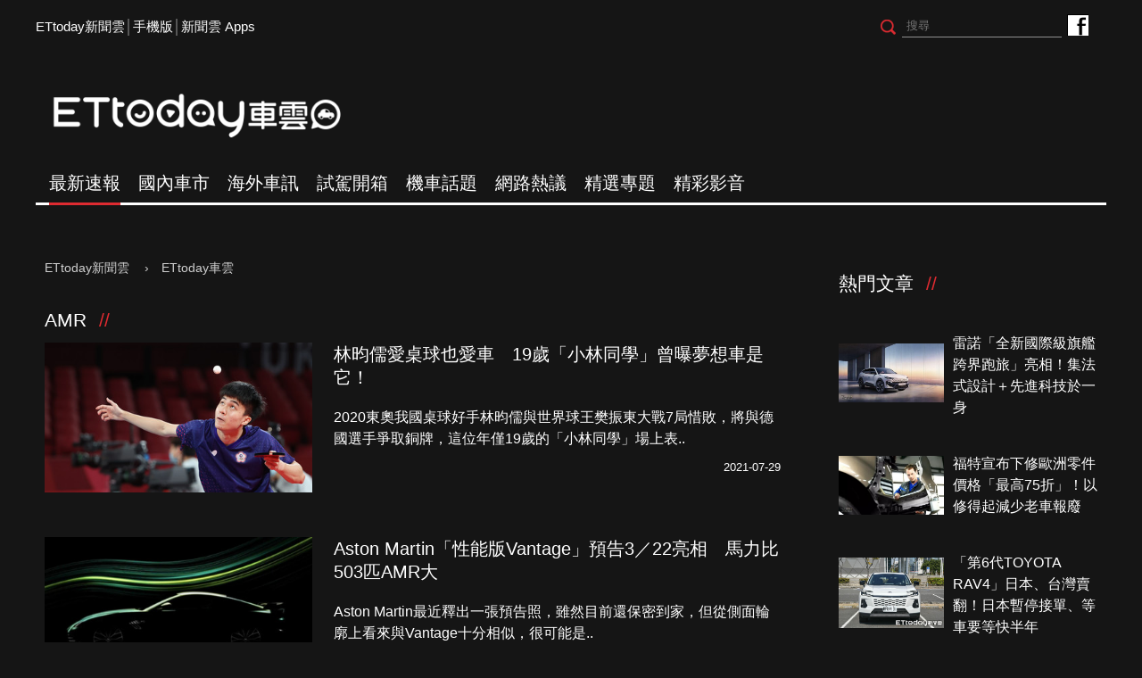

--- FILE ---
content_type: text/html; charset=utf-8
request_url: https://speed.ettoday.net/tag/AMR
body_size: 9196
content:
<!doctype html>
<html lang="zh-Hant" prefix="og:http://ogp.me/ns#" itemscope itemtype="http://schema.org/ItemList">
<head>
<meta charset="utf-8">
<meta name="viewport" content="width=1200"/>
<!-- ★基本meta 開始★ -->
<meta name="robots" content="noindex,nofollow,noarchive"/>
<title>AMR相關新聞懶人包, 照片, 影片, 報導, 資訊及訊息-第1頁 | ETtoday車雲 | ETtoday新聞雲</title>
<link rel="canonical" href="https://speed.ettoday.net/tag/AMR"/>
<meta name="description" content="AMR相關新聞懶人包, 照片, 影片, 報導, 資訊及訊息" />
<meta property="og:description" itemprop="description" content="AMR相關新聞懶人包, 照片, 影片, 報導, 資訊及訊息"/>
<meta property="og:url" itemprop="url" content="https://speed.ettoday.net/tag/AMR" />
<meta property="og:title" itemprop="name" content="AMR相關新聞懶人包, 照片, 影片, 報導, 資訊及訊息-第1頁 | ETtoday車雲 | ETtoday新聞雲"/>
<meta property="og:image" itemprop="image" content="https://cdn2.ettoday.net/style/speed2016/images/push.jpg"/>
<meta property="og:image:width" content="1200"/>
<meta property="og:image:height" content="628"/>
<meta property="og:type" content="article"/>
<!-- ★基本meta 結束★ -->

<!-- ☆☆☆以下為所有網頁共用  開始☆☆☆ -->

<!-- ★dns-prefetch 開始★ -->
<link rel="dns-prefetch" href="//ad.ettoday.net">
<link rel="dns-prefetch" href="//ad1.ettoday.net">
<link rel="dns-prefetch" href="//ad2.ettoday.net">
<link rel="dns-prefetch" href="//cache.ettoday.net">
<link rel="dns-prefetch" href="//static.ettoday.net">
<link rel="dns-prefetch" href="//cdn1.ettoday.net">
<link rel="dns-prefetch" href="//cdn2.ettoday.net">
<!-- ★dns-prefetch 結束★ -->

<!-- ★社群分享專用 開始★ -->
<meta property="og:locale" content="zh_TW" />
<meta property="fb:app_id" content="146858218737386"/>
<meta property="og:site_name" name="application-name" content="ETtoday車雲"/>
<meta property="article:publisher" content="https://www.facebook.com/ETtodaySPEED" />
<!-- ★社群分享專用 結束★-->

<!-- touch icon 開始 -->
<link rel="apple-touch-icon" sizes="180x180" href="//cdn2.ettoday.net/style/speed2016/images/touch-icon.png" />
<link rel="shortcut icon" sizes="192x192" href="//cdn2.ettoday.net/style/speed2016/images/touch-icon.png" />
<link rel="alternate" type="application/rss+xml" title="ETtoday《ET車雲新聞》" href="https://feeds.feedburner.com/ettoday/speed" />
<!-- touch icon 結束 -->


<!-- ★CSS、JS開始★ -->
<link href="//cdn2.ettoday.net/style/speed2016/js/jquery.bxslider/jquery.bxslider.css" rel="stylesheet">
<link href="//cdn2.ettoday.net/style/speed2016/css/style.css" rel="stylesheet">
<script src="//cdn2.ettoday.net/jquery/jquery.js"></script>
<script src="//cdn2.ettoday.net/jquery/jquery.cookie.js"></script>
<script src="//cdn2.ettoday.net/style/speed2016/js/jquery.lazyload.min.js"></script>
<script src="//cdn2.ettoday.net/jquery/bxslider/jquery.bxslider.js"></script>
<script src="//cdn2.ettoday.net/style/speed2016/js/common.js"></script>
<!-- ★CSS、JS結束★ -->

<!-- DFP -->
<script type="text/javascript" src="//cdn2.ettoday.net/dfp/dfp-gpt.js"></script>

<!-- Google Tag Manager 開始 -->
<!--GTM DataLayer 開始-->
<script>
    dataLayer = [{
        'csscode':'speed',
        'page-id':'',
        'category-id':'',
        'category-name1':'',
        'category-name2':'',
        'dept-name':'',
        'author-id':'',
        'author-name':'',
        'video-id':'', //★影片ID，該站有影片內頁才要放，注意寫法可能每站略有不同★
        'video-category-id':'', //★影片ID，該站有影片內頁才要放，注意寫法可能每站略有不同★
        'readtype':'PC'
    }];
</script>
<!--GTM DataLayer 結束-->
<script>
    (function(w,d,s,l,i){w[l]=w[l]||[];w[l].push({'gtm.start':
    new Date().getTime(),event:'gtm.js'});var f=d.getElementsByTagName(s)[0],
    j=d.createElement(s),dl=l!='dataLayer'?'&l='+l:'';j.async=true;j.src=
    'https://www.googletagmanager.com/gtm.js?id='+i+dl;f.parentNode.insertBefore(j,f);
    })(window,document,'script','dataLayer','GTM-NSF6BP6');
</script>
<!-- Google Tag Manager 結束 -->

<!-- Global site tag (gtag.js) - Google Analytics 開始 -->
<script async src="https://www.googletagmanager.com/gtag/js?id=G-JQNDWD28RZ"></script>
<script>
  window.dataLayer = window.dataLayer || [];
  function gtag(){dataLayer.push(arguments);}
  gtag('js', new Date());
</script>
<!-- Global site tag (gtag.js) - Google Analytics 結束 --><!-- ☆☆☆以上為所有網頁共用  結束☆☆☆ -->
</head>
<body id="speed">
<div id="fb-root"></div>
<!--wrapper_box 開始-->
<div class="wrapper_box"> 
  <!--wrapper 開始-->
  <div class="wrapper"> 

   
  <!--ettop 開始-->
	  <!-- 轟天雷/凱旋門 start-->
    <div class="top-sky">
    <script language="JavaScript" type="text/javascript">
    var ts = Math.random();
    document.write('<scr' + 'ipt language="JavaScript" type="text/javascript" src="//ad1.ettoday.net/ads.php?bid=speed_thunder&rr='+ ts +'"></scr' + 'ipt>');
    </script>
    </div>
  <!-- 轟天雷/凱旋門 end-->
  
  
  <!-- 雙門簾廣告 start -->
  <div class="twin-curtain">
	<script type="text/javascript">
		if(document.body.clientWidth < 1451 ){
		}else{
		  //廣告碼 開始
		  var ts = Math.random();
		  document.write('<scr' + 'ipt language="JavaScript" type="text/javascript" src="https://ad1.ettoday.net/ads.php?bid=speed_curtain&rr='+ ts +'"></scr' + 'ipt>');
		}
	</script>
	</div>
  <!-- 雙門簾廣告  end -->
  

    <div class="ettop">
      <div class="inner clearfix"> 
        <!--左選單-->
        <div class="nav_1"><a href="https://www.ettoday.net/" target="_blank">ETtoday新聞雲</a>│<a href="javascript:;" onclick="location.replace('https://www.ettoday.net/changeReadType.php?rtype=0&rurl=https%3A%2F%2Fspeed.ettoday.net%2Ftag%2FAMR');">手機版</a>│<a href="https://www.ettoday.net/events/app/ettoday_app.htm" target="_blank">新聞雲 Apps</a></div>
        <div class="nav_2">
          <!-- fb button 開始 -->
          <div class="fb_btn"><a href="https://www.facebook.com/ETtodaySPEED" target="_blank">ETtoday車雲粉絲團</a></div>
          <!-- fb button 結束 --> 
          <!--搜尋 開始-->
          <div class="search_box">
            <form method="get" action="/search.phtml">
              <input class="btn" type="submit">
              <input class="txt" name="keyword" type="text" value="" placeholder="搜尋"/>
            </form>
          </div>
          <!--搜尋 結束--> 
        </div>
      </div>
    </div>
  <!--ettop 結束--> 
    
  <!--header_box 開始-->
		<div class="header_box"> 
      <!--header 開始-->
      <div class="header"> 
        <!--logo 開始-->
        <div class="main_logo"><a href="https://speed.ettoday.net">ETtoday車雲</a></div>
        <!--logo 結束-->
		<!--ad_box 開始-->
		<div class="ad_box">
			<!-- 車雲_版頭小橫幅(左) 開始 -->
			<div class="ad180 ad180_1">
				<script language="JavaScript" type="text/javascript">
					var ts = Math.random();
					document.write('<scr' + 'ipt language="JavaScript" type="text/javascript" src="https://ad1.ettoday.net/ads.php?bid=speed_header_180x50&rr='+ ts +'"></scr' + 'ipt>');
				</script>
			</div>
			<!-- 車雲_版頭小橫幅(左) 結束 -->
			
			<!-- 全網_版頭_小橫幅  開始 -->
			<div class="ad250">
				<script language="JavaScript" type="text/javascript">
					var ts = Math.random();
					document.write('<scr' + 'ipt language="JavaScript" type="text/javascript" src="https://ad1.ettoday.net/ads.php?bid=all_header_250x50&rr='+ ts +'"></scr' + 'ipt>');
				</script>
			</div>
			<!-- 全網_版頭_小橫幅  結束 --> 
			
			<!-- 車雲_版頭小橫幅(右) 開始 -->
			<div class="ad180 ad180_2">
				<script language="JavaScript" type="text/javascript">
					var ts = Math.random();
					document.write('<scr' + 'ipt language="JavaScript" type="text/javascript" src="https://ad1.ettoday.net/ads.php?bid=speed_header_180x50_Right&rr='+ ts +'"></scr' + 'ipt>');
				</script>
			</div>
			<!-- 車雲_版頭小橫幅(右) 結束 --> 
		</div>
		<!--ad_box 結束-->
      </div>
      <!--header 結束--> 
      
      <!--主選單 開始-->
      <div id="float_nav" class="main_nav clearfix">
        <ul class="clearfix">
          <li  class="current"><a href="/focus/最新速報">最新速報</a></li>
          <li ><a href="/focus/國內車市">國內車市</a></li>
          <li ><a href="/focus/海外車訊">海外車訊</a></li>
          <li ><a href="/focus/試駕開箱">試駕開箱</a></li>
          <li ><a href="/focus/機車話題">機車話題</a></li>
		  <li ><a href="/focus/網路熱議">網路熱議</a></li>
		  <li ><a href="https://speed.ettoday.net/feature-list">精選專題</a></li>
		  <li ><a href="https://speed.ettoday.net/video">精彩影音</a></li>
        </ul>
      </div>
      <!--主選單 結束--> 

    </div>  <!--header_box 結束-->
  

<!-- 超級大橫幅 start-->
  <div class="ad_970x250">
      <script language="JavaScript" type="text/javascript">
      var ts = Math.random();
      document.write('<scr' + 'ipt language="JavaScript" type="text/javascript" src="//ad1.ettoday.net/ads.php?bid=speed_970x250&rr='+ ts +'"></scr' + 'ipt>');
      </script>
  </div>
  <!-- 超級大橫幅 end-->    
    <!--container_box 開始-->
    <div class="container_box"> 

      <!--container 開始-->
      <div class="container"> 
        <!--r1 開始-->
        <div class="r1 clearfix">
          <!--c1 開始-->
          <div class="c1">
            <!--breadcrumb_box 開始-->
            <div class="breadcrumb_box clearfix">
                <!--麵包屑 開始-->
                <div class="menu_bread_crumb">
                    <!-- 第一層 開始 -->
                    <div>
                        <a href="https://www.ettoday.net/">
                            <span>ETtoday新聞雲</span>
                        </a>
                    </div>
                    <!-- 第一層 結束 -->
                    ›
                    <!-- 第二層 開始 -->
                    <div>
                        <a href="https://speed.ettoday.net/">
                            <span>ETtoday車雲</span>
                        </a>
                    </div>
                    <!-- 第二層 結束 -->
                </div>
                <!--麵包屑 結束-->
            </div>
            <!--breadcrumb_box 結束-->

            <!--最新車訊 block_1 開始-->
            <div class="block_1">
              <h2 class="block_title">AMR</h2>
              <!--part_pictxt_3 開始-->
              <div class="part_pictxt_3"><!--組-->
                <div class="box clearfix" itemscope itemtype="https://schema.org/NewsArticle" itemprop="itemListElement">
                  <div class="pic"><a href="https://speed.ettoday.net/news/2043355"><img itemprop="image" src="https://cdn2.ettoday.net/style/misc/loading_300x169.gif" data-original="https://cdn2.ettoday.net/images/5778/c5778851.jpg" width="400" height="267" alt=""></a></div>
                  <h3 itemprop="headline"><a href="https://speed.ettoday.net/news/2043355" itemprop="url">林昀儒愛桌球也愛車　19歲「小林同學」曾曝夢想車是它！</a></h3>
                  <p itemprop="description">2020東奧我國桌球好手林昀儒與世界球王樊振東大戰7局惜敗，將與德國選手爭取銅牌，這位年僅19歲的「小林同學」場上表..</p>
                  <p class="date" itemprop="datePublished" content="2021-07-29T21:11:00+08:00">2021-07-29</p>
                  	<!-- microdata 開始 -->
					<span itemprop="publisher" itemscope itemtype="https://schema.org/Organization">
					        <span itemprop="logo" itemscope itemtype="https://schema.org/ImageObject">
					            <meta itemprop="url" content="https://speed.ettoday.net/news/2043355">
					            <img src="https://cdn2.ettoday.net/style/speed2016/images/push.jpg"/>
					            <meta itemprop="width" content="1200">
					            <meta itemprop="height" content="630">
					        </span>
					<meta itemprop="name" content="ETtoday新聞雲">
					</span>
					<span itemprop="author" content="ETtoday車雲"></span>
					<span itemprop="dateCreated" content="2021-07-29T21:11:00+08:00"></span>
					<span itemprop="dateModified" content="2021-07-29T21:11:00+08:00"></span>
					<span itemprop="mainEntityOfPage" content="https://speed.ettoday.net/news/2043355"></span>
					<span itemprop="position" content="1"></span>
					<!-- microdata 結束 -->
                </div>
                <!--組--><!--組-->
                <div class="box clearfix" itemscope itemtype="https://schema.org/NewsArticle" itemprop="itemListElement">
                  <div class="pic"><a href="https://speed.ettoday.net/news/1942211"><img itemprop="image" src="https://cdn2.ettoday.net/style/misc/loading_300x169.gif" data-original="https://cdn2.ettoday.net/images/5514/c5514874.jpg" width="400" height="267" alt=""></a></div>
                  <h3 itemprop="headline"><a href="https://speed.ettoday.net/news/1942211" itemprop="url">Aston Martin「性能版Vantage」預告3／22亮相　馬力比503匹AMR大</a></h3>
                  <p itemprop="description">Aston Martin最近釋出一張預告照，雖然目前還保密到家，但從側面輪廓上看來與Vantage十分相似，很可能是..</p>
                  <p class="date" itemprop="datePublished" content="2021-03-20T12:05:00+08:00">2021-03-20</p>
                  	<!-- microdata 開始 -->
					<span itemprop="publisher" itemscope itemtype="https://schema.org/Organization">
					        <span itemprop="logo" itemscope itemtype="https://schema.org/ImageObject">
					            <meta itemprop="url" content="https://speed.ettoday.net/news/1942211">
					            <img src="https://cdn2.ettoday.net/style/speed2016/images/push.jpg"/>
					            <meta itemprop="width" content="1200">
					            <meta itemprop="height" content="630">
					        </span>
					<meta itemprop="name" content="ETtoday新聞雲">
					</span>
					<span itemprop="author" content="ETtoday車雲"></span>
					<span itemprop="dateCreated" content="2021-03-20T12:05:00+08:00"></span>
					<span itemprop="dateModified" content="2021-03-20T12:05:00+08:00"></span>
					<span itemprop="mainEntityOfPage" content="https://speed.ettoday.net/news/1942211"></span>
					<span itemprop="position" content="2"></span>
					<!-- microdata 結束 -->
                </div>
                <!--組--><!--組-->
                <div class="box clearfix" itemscope itemtype="https://schema.org/NewsArticle" itemprop="itemListElement">
                  <div class="pic"><a href="https://speed.ettoday.net/news/1757761"><img itemprop="image" src="https://cdn2.ettoday.net/style/misc/loading_300x169.gif" data-original="https://cdn2.ettoday.net/images/4995/c4995103.jpg" width="400" height="267" alt=""></a></div>
                  <h3 itemprop="headline"><a href="https://speed.ettoday.net/news/1757761" itemprop="url">首部Aston Martin DBX休旅車正式下線　頂規AMR V12車型隨後到來</a></h3>
                  <p itemprop="description">在歷經工廠停工、高層搬風、並從加拿大富商Lawrence Stroll獲得資金後，Aston Martin首部休旅車..</p>
                  <p class="date" itemprop="datePublished" content="2020-07-12T12:05:00+08:00">2020-07-12</p>
                  	<!-- microdata 開始 -->
					<span itemprop="publisher" itemscope itemtype="https://schema.org/Organization">
					        <span itemprop="logo" itemscope itemtype="https://schema.org/ImageObject">
					            <meta itemprop="url" content="https://speed.ettoday.net/news/1757761">
					            <img src="https://cdn2.ettoday.net/style/speed2016/images/push.jpg"/>
					            <meta itemprop="width" content="1200">
					            <meta itemprop="height" content="630">
					        </span>
					<meta itemprop="name" content="ETtoday新聞雲">
					</span>
					<span itemprop="author" content="ETtoday車雲"></span>
					<span itemprop="dateCreated" content="2020-07-12T12:05:00+08:00"></span>
					<span itemprop="dateModified" content="2020-07-12T12:05:00+08:00"></span>
					<span itemprop="mainEntityOfPage" content="https://speed.ettoday.net/news/1757761"></span>
					<span itemprop="position" content="3"></span>
					<!-- microdata 結束 -->
                </div>
                <!--組--><!--組-->
                <div class="box clearfix" itemscope itemtype="https://schema.org/NewsArticle" itemprop="itemListElement">
                  <div class="pic"><a href="https://speed.ettoday.net/news/1704208"><img itemprop="image" src="https://cdn2.ettoday.net/style/misc/loading_300x169.gif" data-original="https://cdn2.ettoday.net/images/4850/c4850684.jpg" width="400" height="267" alt=""></a></div>
                  <h3 itemprop="headline"><a href="https://speed.ettoday.net/news/1704208" itemprop="url">限量59部！Aston Martin「Vantage AMR 59手排跑車」稀有登台</a></h3>
                  <p itemprop="description">適逢Vantage屆滿70週年，Aston Martin台灣總代理永三汽車也特別引進全球限量59部的Vantage ..</p>
                  <p class="date" itemprop="datePublished" content="2020-05-01T12:05:00+08:00">2020-05-01</p>
                  	<!-- microdata 開始 -->
					<span itemprop="publisher" itemscope itemtype="https://schema.org/Organization">
					        <span itemprop="logo" itemscope itemtype="https://schema.org/ImageObject">
					            <meta itemprop="url" content="https://speed.ettoday.net/news/1704208">
					            <img src="https://cdn2.ettoday.net/style/speed2016/images/push.jpg"/>
					            <meta itemprop="width" content="1200">
					            <meta itemprop="height" content="630">
					        </span>
					<meta itemprop="name" content="ETtoday新聞雲">
					</span>
					<span itemprop="author" content="ETtoday車雲"></span>
					<span itemprop="dateCreated" content="2020-05-01T12:05:00+08:00"></span>
					<span itemprop="dateModified" content="2020-05-01T12:05:00+08:00"></span>
					<span itemprop="mainEntityOfPage" content="https://speed.ettoday.net/news/1704208"></span>
					<span itemprop="position" content="4"></span>
					<!-- microdata 結束 -->
                </div>
                <!--組--><!--組-->
                <div class="box clearfix" itemscope itemtype="https://schema.org/NewsArticle" itemprop="itemListElement">
                  <div class="pic"><a href="https://speed.ettoday.net/news/1697044"><img itemprop="image" src="https://cdn2.ettoday.net/style/misc/loading_300x169.gif" data-original="https://cdn2.ettoday.net/images/4603/c4603436.jpg" width="400" height="267" alt=""></a></div>
                  <h3 itemprop="headline"><a href="https://speed.ettoday.net/news/1697044" itemprop="url">Aston Martin產線最快4月27日復工　首要任務是DBX如期交付</a></h3>
                  <p itemprop="description">今年新冠肺炎（COVID-19）疫情的爆發始料未及，尤其對剛上市重要產品的車廠來說更是一大打擊。英倫品牌Aston ..</p>
                  <p class="date" itemprop="datePublished" content="2020-04-22T11:05:00+08:00">2020-04-22</p>
                  	<!-- microdata 開始 -->
					<span itemprop="publisher" itemscope itemtype="https://schema.org/Organization">
					        <span itemprop="logo" itemscope itemtype="https://schema.org/ImageObject">
					            <meta itemprop="url" content="https://speed.ettoday.net/news/1697044">
					            <img src="https://cdn2.ettoday.net/style/speed2016/images/push.jpg"/>
					            <meta itemprop="width" content="1200">
					            <meta itemprop="height" content="630">
					        </span>
					<meta itemprop="name" content="ETtoday新聞雲">
					</span>
					<span itemprop="author" content="ETtoday車雲"></span>
					<span itemprop="dateCreated" content="2020-04-22T11:05:00+08:00"></span>
					<span itemprop="dateModified" content="2020-04-22T11:05:00+08:00"></span>
					<span itemprop="mainEntityOfPage" content="https://speed.ettoday.net/news/1697044"></span>
					<span itemprop="position" content="5"></span>
					<!-- microdata 結束 -->
                </div>
                <!--組--><!--組-->
                <div class="box clearfix" itemscope itemtype="https://schema.org/NewsArticle" itemprop="itemListElement">
                  <div class="pic"><a href="https://speed.ettoday.net/news/1439971"><img itemprop="image" src="https://cdn2.ettoday.net/style/misc/loading_300x169.gif" data-original="https://cdn2.ettoday.net/images/4080/c4080351.jpg" width="400" height="267" alt=""></a></div>
                  <h3 itemprop="headline"><a href="https://speed.ettoday.net/news/1439971" itemprop="url">V8雙渦輪＋7速手排！Aston Martin性能版超跑全球限量200台</a></h3>
                  <p itemprop="description">新世代 Aston Martin Vantage 於 2017 年正式推出，而總代理永三汽車也選擇在 2018 年引..</p>
                  <p class="date" itemprop="datePublished" content="2019-05-08T17:21:00+08:00">2019-05-08</p>
                  	<!-- microdata 開始 -->
					<span itemprop="publisher" itemscope itemtype="https://schema.org/Organization">
					        <span itemprop="logo" itemscope itemtype="https://schema.org/ImageObject">
					            <meta itemprop="url" content="https://speed.ettoday.net/news/1439971">
					            <img src="https://cdn2.ettoday.net/style/speed2016/images/push.jpg"/>
					            <meta itemprop="width" content="1200">
					            <meta itemprop="height" content="630">
					        </span>
					<meta itemprop="name" content="ETtoday新聞雲">
					</span>
					<span itemprop="author" content="ETtoday車雲"></span>
					<span itemprop="dateCreated" content="2019-05-08T17:21:00+08:00"></span>
					<span itemprop="dateModified" content="2019-05-08T17:21:00+08:00"></span>
					<span itemprop="mainEntityOfPage" content="https://speed.ettoday.net/news/1439971"></span>
					<span itemprop="position" content="6"></span>
					<!-- microdata 結束 -->
                </div>
                <!--組--><!--組-->
                <div class="box clearfix" itemscope itemtype="https://schema.org/NewsArticle" itemprop="itemListElement">
                  <div class="pic"><a href="https://speed.ettoday.net/news/1392099"><img itemprop="image" src="https://cdn2.ettoday.net/style/misc/loading_300x169.gif" data-original="https://cdn2.ettoday.net/images/3608/c3608429.jpg" width="400" height="267" alt=""></a></div>
                  <h3 itemprop="headline"><a href="https://speed.ettoday.net/news/1392099" itemprop="url">Aston Martin「女武神超跑」狂榨1160匹！混合動力轉速破萬</a></h3>
                  <p itemprop="description">Aston Martin官方終於公布Valkyrie動力數據，馬力確定超過1100匹，比當初的傳聞更為驚人，不過全球..</p>
                  <p class="date" itemprop="datePublished" content="2019-03-08T14:16:00+08:00">2019-03-08</p>
                  	<!-- microdata 開始 -->
					<span itemprop="publisher" itemscope itemtype="https://schema.org/Organization">
					        <span itemprop="logo" itemscope itemtype="https://schema.org/ImageObject">
					            <meta itemprop="url" content="https://speed.ettoday.net/news/1392099">
					            <img src="https://cdn2.ettoday.net/style/speed2016/images/push.jpg"/>
					            <meta itemprop="width" content="1200">
					            <meta itemprop="height" content="630">
					        </span>
					<meta itemprop="name" content="ETtoday新聞雲">
					</span>
					<span itemprop="author" content="ETtoday車雲"></span>
					<span itemprop="dateCreated" content="2019-03-08T14:16:00+08:00"></span>
					<span itemprop="dateModified" content="2019-03-08T14:16:00+08:00"></span>
					<span itemprop="mainEntityOfPage" content="https://speed.ettoday.net/news/1392099"></span>
					<span itemprop="position" content="7"></span>
					<!-- microdata 結束 -->
                </div>
                <!--組--><!--組-->
                <div class="box clearfix" itemscope itemtype="https://schema.org/NewsArticle" itemprop="itemListElement">
                  <div class="pic"><a href="https://speed.ettoday.net/news/1364857"><img itemprop="image" src="https://cdn2.ettoday.net/style/misc/loading_300x169.gif" data-original="https://cdn2.ettoday.net/images/3858/c3858896.jpg" width="400" height="267" alt=""></a></div>
                  <h3 itemprop="headline"><a href="https://speed.ettoday.net/news/1364857" itemprop="url">Aston Martin「女武神」超跑變賽車！AMR套件上身性能強8％</a></h3>
                  <p itemprop="description">Aston Martin近日官方公布旗下Valkyrie車款，消費者能夠加選配AMR Track Performan..</p>
                  <p class="date" itemprop="datePublished" content="2019-01-27T08:03:00+08:00">2019-01-27</p>
                  	<!-- microdata 開始 -->
					<span itemprop="publisher" itemscope itemtype="https://schema.org/Organization">
					        <span itemprop="logo" itemscope itemtype="https://schema.org/ImageObject">
					            <meta itemprop="url" content="https://speed.ettoday.net/news/1364857">
					            <img src="https://cdn2.ettoday.net/style/speed2016/images/push.jpg"/>
					            <meta itemprop="width" content="1200">
					            <meta itemprop="height" content="630">
					        </span>
					<meta itemprop="name" content="ETtoday新聞雲">
					</span>
					<span itemprop="author" content="ETtoday車雲"></span>
					<span itemprop="dateCreated" content="2019-01-27T08:03:00+08:00"></span>
					<span itemprop="dateModified" content="2019-01-27T08:03:00+08:00"></span>
					<span itemprop="mainEntityOfPage" content="https://speed.ettoday.net/news/1364857"></span>
					<span itemprop="position" content="8"></span>
					<!-- microdata 結束 -->
                </div>
                <!--組--><!--組-->
                <div class="box clearfix" itemscope itemtype="https://schema.org/NewsArticle" itemprop="itemListElement">
                  <div class="pic"><a href="https://speed.ettoday.net/news/1168527"><img itemprop="image" src="https://cdn2.ettoday.net/style/misc/loading_300x169.gif" data-original="https://cdn2.ettoday.net/images/3283/c3283932.jpg" width="400" height="267" alt=""></a></div>
                  <h3 itemprop="headline"><a href="https://speed.ettoday.net/news/1168527" itemprop="url">極速上看335km/h！Aston Martin DB11 AMR性能再強化</a></h3>
                  <p itemprop="description">Aston Martin 旗下的性能子品牌 AMR 近日推出新作，以 DB11 為基礎推出了 DB11 AMR ，取..</p>
                  <p class="date" itemprop="datePublished" content="2018-05-18T14:03:00+08:00">2018-05-18</p>
                  	<!-- microdata 開始 -->
					<span itemprop="publisher" itemscope itemtype="https://schema.org/Organization">
					        <span itemprop="logo" itemscope itemtype="https://schema.org/ImageObject">
					            <meta itemprop="url" content="https://speed.ettoday.net/news/1168527">
					            <img src="https://cdn2.ettoday.net/style/speed2016/images/push.jpg"/>
					            <meta itemprop="width" content="1200">
					            <meta itemprop="height" content="630">
					        </span>
					<meta itemprop="name" content="ETtoday新聞雲">
					</span>
					<span itemprop="author" content="ETtoday車雲"></span>
					<span itemprop="dateCreated" content="2018-05-18T14:03:00+08:00"></span>
					<span itemprop="dateModified" content="2018-05-18T14:03:00+08:00"></span>
					<span itemprop="mainEntityOfPage" content="https://speed.ettoday.net/news/1168527"></span>
					<span itemprop="position" content="9"></span>
					<!-- microdata 結束 -->
                </div>
                <!--組--></div>
              <!--part_pictxt_3 結束--><!--分頁 開始--><div class="menu_page"> <span class="disabled"> &lt;&lt; </span><span class="disabled"> &lt; </span><span class="current">1</span><span class="disabled"> &gt; </span><span class="disabled"> &gt;&gt; </span><p class="info">第1頁 | 共1頁</p></div><!--分頁 結束--></div>            <!--最新車訊 block_1 結束-->

          </div>
          <!--c1 結束--> 

          <!--c2 開始-->
          		  <div class="c2">
            <div class="inner">
              <!-- PC_全網_超級快閃廣告 start -->
              <div id="all_crazygif" class="crazygif">
                <script type="text/javascript">
                (function(){
                  var ts = Math.random();
                  document.write('<scr' + 'ipt type="text/javascript" src="https://ad2.ettoday.net/ads.php?bid=all_crazygif&rr='+ ts +'"></scr' + 'ipt>');
                })()
                </script>
              </div>
              <!-- PC_全網_超級快閃廣告 end -->

              <!-- 巨幅 start-->
              <div class="ad_300x250">
                <script language="JavaScript" type="text/javascript">
                var ts = Math.random();
                document.write('<scr' + 'ipt language="JavaScript" type="text/javascript" src="//ad2.ettoday.net/ads.php?bid=speed_300x250_top&rr='+ ts +'"></scr' + 'ipt>');
                </script>
              </div>
              <!-- 巨幅 end-->

              <!-- 巨幅2 start-->
              <div class="ad_300x250">
                <script language="JavaScript" type="text/javascript">
                var ts = Math.random();
                document.write('<scr' + 'ipt language="JavaScript" type="text/javascript" src="//ad2.ettoday.net/ads.php?bid=all_300x250&rr='+ ts +'"></scr' + 'ipt>');
                </script>
              </div>
              <!-- 巨幅2 end-->  
              
              <!--熱門文章 block_2 開始-->
              <div class="block_2 hot-news-sidebar">
                <h2 class="block_title">熱門文章</h2>
                <div class="part_pictxt_2"> <!-- 熱門文章1 start-->
<div class="ad_native2">
<script language="JavaScript" type="text/javascript">
  var ts = Math.random();
  document.write('<scr' + 'ipt language="JavaScript" type="text/javascript" src="//ad2.ettoday.net/ads.php?bid=speed_popular_1&rr='+ ts +'"></scr' + 'ipt>');
</script>
</div>
<!-- 熱門文章1 end--><!--組-->
						  <div class="box_0 clearfix">
							<div class="pic"><a href="https://speed.ettoday.net/news/3105982" target="_blank"><img src="https://cdn2.ettoday.net/style/misc/loading_300x169.gif" data-original="//cdn2.ettoday.net/images/8593/c8593708.jpg" width="200" height="151" title="雷諾「全新國際級旗艦跨界跑旅」亮相！集法式設計＋先進科技於一身" alt="雷諾「全新國際級旗艦跨界跑旅」亮相！集法式設計＋先進科技於一身"></a></div>
							<h3 class="title"><a title="雷諾「全新國際級旗艦跨界跑旅」亮相！集法式設計＋先進科技於一身" href="https://speed.ettoday.net/news/3105982" target="_blank">雷諾「全新國際級旗艦跨界跑旅」亮相！集法式設計＋先進科技於一身</a></h3>
						  </div>
						  <!--組--><!--組-->
						  <div class="box_0 clearfix">
							<div class="pic"><a href="https://speed.ettoday.net/news/3105995" target="_blank"><img src="https://cdn2.ettoday.net/style/misc/loading_300x169.gif" data-original="//cdn2.ettoday.net/images/8593/c8593761.jpg" width="200" height="151" title="福特宣布下修歐洲零件價格「最高75折」！以修得起減少老車報廢" alt="福特宣布下修歐洲零件價格「最高75折」！以修得起減少老車報廢"></a></div>
							<h3 class="title"><a title="福特宣布下修歐洲零件價格「最高75折」！以修得起減少老車報廢" href="https://speed.ettoday.net/news/3105995" target="_blank">福特宣布下修歐洲零件價格「最高75折」！以修得起減少老車報廢</a></h3>
						  </div>
						  <!--組--><!-- 熱門文章2 start-->
<div class="ad_native2">
<script language="JavaScript" type="text/javascript">
  var ts = Math.random();
  document.write('<scr' + 'ipt language="JavaScript" type="text/javascript" src="//ad2.ettoday.net/ads.php?bid=speed_popular_2&rr='+ ts +'"></scr' + 'ipt>');
</script>
</div>
<!-- 熱門文章2 end--><!--組-->
						  <div class="box_0 clearfix">
							<div class="pic"><a href="https://speed.ettoday.net/news/3105495" target="_blank"><img src="https://cdn2.ettoday.net/style/misc/loading_300x169.gif" data-original="//cdn2.ettoday.net/images/8580/c8580469.jpg" width="200" height="151" title="「第6代TOYOTA RAV4」日本、台灣賣翻！日本暫停接單、等車要等快半年" alt="「第6代TOYOTA RAV4」日本、台灣賣翻！日本暫停接單、等車要等快半年"></a></div>
							<h3 class="title"><a title="「第6代TOYOTA RAV4」日本、台灣賣翻！日本暫停接單、等車要等快半年" href="https://speed.ettoday.net/news/3105495" target="_blank">「第6代TOYOTA RAV4」日本、台灣賣翻！日本暫停接單、等車要等快半年</a></h3>
						  </div>
						  <!--組--><!--組-->
						  <div class="box_0 clearfix">
							<div class="pic"><a href="https://speed.ettoday.net/news/3105344" target="_blank"><img src="https://cdn2.ettoday.net/style/misc/loading_300x169.gif" data-original="//cdn2.ettoday.net/images/8591/c8591951.jpg" width="200" height="151" title="126.8萬起！台灣新年式「現代7人座MPV」開賣　後座配備升級更爽" alt="126.8萬起！台灣新年式「現代7人座MPV」開賣　後座配備升級更爽"></a></div>
							<h3 class="title"><a title="126.8萬起！台灣新年式「現代7人座MPV」開賣　後座配備升級更爽" href="https://speed.ettoday.net/news/3105344" target="_blank">126.8萬起！台灣新年式「現代7人座MPV」開賣　後座配備升級更爽</a></h3>
						  </div>
						  <!--組--><!--組-->
						  <div class="box_0 clearfix">
							<div class="pic"><a href="https://speed.ettoday.net/news/3105390" target="_blank"><img src="https://cdn2.ettoday.net/style/misc/loading_300x169.gif" data-original="//cdn2.ettoday.net/images/8592/c8592014.jpg" width="200" height="151" title="TOYOTA「新休旅運動款發表」氣勢不輸RAV4！1.0升渦輪折合新台幣55萬" alt="TOYOTA「新休旅運動款發表」氣勢不輸RAV4！1.0升渦輪折合新台幣55萬"></a></div>
							<h3 class="title"><a title="TOYOTA「新休旅運動款發表」氣勢不輸RAV4！1.0升渦輪折合新台幣55萬" href="https://speed.ettoday.net/news/3105390" target="_blank">TOYOTA「新休旅運動款發表」氣勢不輸RAV4！1.0升渦輪折合新台幣55萬</a></h3>
						  </div>
						  <!--組--><!--組-->
						  <div class="box_0 clearfix">
							<div class="pic"><a href="https://speed.ettoday.net/news/3103855" target="_blank"><img src="https://cdn2.ettoday.net/style/misc/loading_300x169.gif" data-original="//cdn2.ettoday.net/images/8588/c8588220.png" width="200" height="151" title="「MG全新7人座休旅」今年開賣！1.5升全新油電配3排大空間" alt="「MG全新7人座休旅」今年開賣！1.5升全新油電配3排大空間"></a></div>
							<h3 class="title"><a title="「MG全新7人座休旅」今年開賣！1.5升全新油電配3排大空間" href="https://speed.ettoday.net/news/3103855" target="_blank">「MG全新7人座休旅」今年開賣！1.5升全新油電配3排大空間</a></h3>
						  </div>
						  <!--組--><!--組-->
						  <div class="box_0 clearfix">
							<div class="pic"><a href="https://speed.ettoday.net/news/3105358" target="_blank"><img src="https://cdn2.ettoday.net/style/misc/loading_300x169.gif" data-original="//cdn2.ettoday.net/images/8591/c8591971.jpg" width="200" height="151" title="Skoda「入門小休旅推改款」後座升級按摩座椅！1.0、1.5升渦輪雙動力" alt="Skoda「入門小休旅推改款」後座升級按摩座椅！1.0、1.5升渦輪雙動力"></a></div>
							<h3 class="title"><a title="Skoda「入門小休旅推改款」後座升級按摩座椅！1.0、1.5升渦輪雙動力" href="https://speed.ettoday.net/news/3105358" target="_blank">Skoda「入門小休旅推改款」後座升級按摩座椅！1.0、1.5升渦輪雙動力</a></h3>
						  </div>
						  <!--組--><!--組-->
						  <div class="box_0 clearfix">
							<div class="pic"><a href="https://speed.ettoday.net/news/3104714" target="_blank"><img src="https://cdn2.ettoday.net/style/misc/loading_300x169.gif" data-original="//cdn2.ettoday.net/images/8590/c8590400.jpg" width="200" height="151" title="賓士「全新8人座MPV」VLE今年問世！不吃油主打豪華大空間" alt="賓士「全新8人座MPV」VLE今年問世！不吃油主打豪華大空間"></a></div>
							<h3 class="title"><a title="賓士「全新8人座MPV」VLE今年問世！不吃油主打豪華大空間" href="https://speed.ettoday.net/news/3104714" target="_blank">賓士「全新8人座MPV」VLE今年問世！不吃油主打豪華大空間</a></h3>
						  </div>
						  <!--組--></div>
              </div>              <!--熱門文章 block_2 結束--> 
              
              <!--粉絲團 開始-->
              <div class="block_2">
                <div class="fb-page" data-href="https://www.facebook.com/ETtodaySPEED/" data-tabs="timeline" data-width="300" data-height="400" data-small-header="false" data-adapt-container-width="true" data-hide-cover="false" data-show-facepile="true">
                  <blockquote cite="https://www.facebook.com/ETtodaySPEED/" class="fb-xfbml-parse-ignore"><a href="https://www.facebook.com/ETtodaySPEED/">ETtoday車雲</a></blockquote>
                </div>
              </div>
              <!--粉絲團 結束--> 
              
              <!--最新文章 block_2 開始-->
                            <!--最新文章 block_2 結束--> 

				<!--發燒話題 block_2 開始-->
				<div class="block_2 sidebar-label">
  <h2 class="block_title">發燒話題</h2>
  <!--part_txt_1 標籤 開始-->
  <div class="part_txt_1"><a href="//speed.ettoday.net/tag.phtml?tag=ETAlfaRomeo" target="_blank" >Alfa Romeo</a><a href="//speed.ettoday.net/tag.phtml?tag=ETAlpina" target="_blank" >Alpina</a><a href="//speed.ettoday.net/tag.phtml?tag=ETAstonMartin" target="_blank" >Aston Martin</a><a href="//speed.ettoday.net/tag.phtml?tag=ETAudi" target="_blank" >Audi</a><a href="//speed.ettoday.net/tag.phtml?tag=ETBMW" target="_blank" >BMW</a><a href="//speed.ettoday.net/tag.phtml?tag=ETBentley" target="_blank" >Bentley</a><a href="//speed.ettoday.net/tag.phtml?tag=ETBugatti" target="_blank" >Bugatti</a><a href="//speed.ettoday.net/tag.phtml?tag=ETCadillac" target="_blank" >Cadillac</a><a href="//speed.ettoday.net/tag.phtml?tag=ETChevrolet" target="_blank" >Chevrolet</a><a href="//speed.ettoday.net/tag.phtml?tag=ETDodge" target="_blank" >Dodge</a><a href="//speed.ettoday.net/tag.phtml?tag=ETFerrari" target="_blank" >Ferrari</a><a href="//speed.ettoday.net/tag.phtml?tag=ETFord" target="_blank" >Ford</a><a href="//speed.ettoday.net/tag.phtml?tag=ETHonda" target="_blank" >Honda</a><a href="//speed.ettoday.net/tag.phtml?tag=ETHummer" target="_blank" >Hummer</a><a href="//speed.ettoday.net/tag.phtml?tag=ETHyundai" target="_blank" >Hyundai</a><a href="//speed.ettoday.net/tag.phtml?tag=ETInfiniti" target="_blank" >Infiniti</a><a href="//speed.ettoday.net/tag.phtml?tag=ETIsuzu" target="_blank" >Isuzu</a><a href="//speed.ettoday.net/tag.phtml?tag=ETJaguar" target="_blank" >Jaguar</a><a href="//speed.ettoday.net/tag.phtml?tag=ETKia" target="_blank" >Kia</a><a href="//speed.ettoday.net/tag.phtml?tag=ETKoenigsegg" target="_blank" >Koenigsegg</a><a href="//speed.ettoday.net/tag.phtml?tag=ETLamborghini" target="_blank" >Lamborghini</a><a href="//speed.ettoday.net/tag.phtml?tag=ETLandRover" target="_blank" >Land Rover</a><a href="//speed.ettoday.net/tag.phtml?tag=ETLexus" target="_blank" >Lexus</a><a href="//speed.ettoday.net/tag.phtml?tag=ETLuxgen" target="_blank" >Luxgen</a><a href="//speed.ettoday.net/tag.phtml?tag=ETMaserati" target="_blank" >Maserati</a><a href="//speed.ettoday.net/tag.phtml?tag=ETMazda" target="_blank" >Mazda</a><a href="//speed.ettoday.net/tag.phtml?tag=ETMcLaren" target="_blank" >McLaren</a><a href="//speed.ettoday.net/tag.phtml?tag=ETMercedesBenz" target="_blank" >Mercedes-Benz</a><a href="//speed.ettoday.net/tag.phtml?tag=ETMini" target="_blank" >Mini</a><a href="//speed.ettoday.net/tag.phtml?tag=ETMitsubishi" target="_blank" >Mitsubishi</a><a href="//speed.ettoday.net/tag.phtml?tag=ETNissan" target="_blank" >Nissan</a><a href="//speed.ettoday.net/tag.phtml?tag=ETOpel" target="_blank" >Opel</a><a href="//speed.ettoday.net/tag.phtml?tag=ETPagani" target="_blank" >Pagani</a><a href="//speed.ettoday.net/tag.phtml?tag=ETPeugeot" target="_blank" >Peugeot</a><a href="//speed.ettoday.net/tag.phtml?tag=ETPorsche" target="_blank" >Porsche</a><a href="//speed.ettoday.net/tag.phtml?tag=ETRenault" target="_blank" >Renault</a><a href="//speed.ettoday.net/tag.phtml?tag=ETRollsRoyce" target="_blank" >RollsRoyce</a><a href="//speed.ettoday.net/tag.phtml?tag=ETSeat" target="_blank" >Seat</a><a href="//speed.ettoday.net/tag.phtml?tag=ETSkoda" target="_blank" >Skoda</a><a href="//speed.ettoday.net/tag.phtml?tag=ETSmart" target="_blank" >Smart</a><a href="//speed.ettoday.net/tag.phtml?tag=ETSsangYong" target="_blank" >SsangYong</a><a href="//speed.ettoday.net/tag.phtml?tag=ETSubaru" target="_blank" >Subaru</a><a href="//speed.ettoday.net/tag.phtml?tag=ETSuzuki" target="_blank" >Suzuki</a><a href="//speed.ettoday.net/tag.phtml?tag=ETTesla" target="_blank" >Tesla</a><a href="//speed.ettoday.net/tag.phtml?tag=ETToyota" target="_blank" >Toyota</a><a href="//speed.ettoday.net/tag.phtml?tag=ETVolkswagen" target="_blank" >Volkswagen</a><a href="//speed.ettoday.net/tag.phtml?tag=ETVolvo" target="_blank" >Volvo</a><a href="//speed.ettoday.net/tag.phtml?tag=ETYAMAHA" target="_blank" >YAMAHA</a><a href="//speed.ettoday.net/tag.phtml?tag=ETSYM" target="_blank" >SYM</a><a href="//speed.ettoday.net/tag.phtml?tag=ETKYMCO" target="_blank" >KYMCO</a><a href="//speed.ettoday.net/tag.phtml?tag=ETPGO" target="_blank" >PGO</a><a href="//speed.ettoday.net/tag.phtml?tag=ETAEON" target="_blank" >AEON</a><a href="//speed.ettoday.net/tag.phtml?tag=ETKTM" target="_blank" >KTM</a><a href="//speed.ettoday.net/tag.phtml?tag=ETTriumph" target="_blank" >Triumph</a><a href="//speed.ettoday.net/tag.phtml?tag=ETVespa" target="_blank" >Vespa</a><a href="//speed.ettoday.net/tag.phtml?tag=ETGogoro" target="_blank" >Gogoro</a><a href="//speed.ettoday.net/tag.phtml?tag=ETDucati" target="_blank" >Ducati</a><a href="//speed.ettoday.net/tag.phtml?tag=ETMercedesAMG" target="_blank" >Mercedes-AMG</a></div>
  <!--part_txt_1 標籤 結束-->
  </div>				<!--發燒話題 block_2 結束-->

				<!-- 廣告 all_300x600_2 開始 -->
				<div class="ad_300x250">
				<script language="JavaScript" type="text/javascript">
				  var ts = Math.random();
				  document.write('<scr' + 'ipt language="JavaScript" type="text/javascript" src="//ad2.ettoday.net/ads.php?bid=all_300x600_2&rr='+ ts +'"></scr' + 'ipt>');
				</script>
				</div>
				<!-- 廣告 all_300x600_2 結束 -->

              <!--熱門快報 block_2 開始-->
				              <div class="block_2">
                <h2 class="block_title">熱門快報</h2>
                <!--圖文列表 開始-->
                <div class="part_pictxt_1 sidebar-hot-express"><!--組 開始-->
					  <div class="box_0 clearfix">
						<div class="pic"><a href="https://sports.ettoday.net/news/3024327" target="_blank"><img src="//cdn1.ettoday.net/img/paste/117/117078.gif" width="75" height="75"/></a></div>
						<h3><a href="https://sports.ettoday.net/news/3024327" target="_blank">東森廣場投籃趣，揪團來打球</a></h3>
						<p class="summary">假日怎麼安排？來東森廣場免費吹冷氣投籃，輕鬆運動一下！</p>
					  </div>
					  <!--組 結束--><!--組 開始-->
					  <div class="box_0 clearfix">
						<div class="pic"><a href="https://www.ettoday.net/news/20250901/3024263.htm" target="_blank"><img src="//cdn1.ettoday.net/img/paste/111/111697.png" width="75" height="75"/></a></div>
						<h3><a href="https://www.ettoday.net/news/20250901/3024263.htm" target="_blank">ETtoday 會員限定   爆夾抓抓樂</a></h3>
						<p class="summary">超好夾零門檻，新手也能一夾入魂！東森廣場抓抓樂，等你來挑戰！</p>
					  </div>
					  <!--組 結束--><!--組 開始-->
					  <div class="box_0 clearfix">
						<div class="pic"><a href="https://www.ettoday.net/feature/2021house" target="_blank"><img src="//cdn1.ettoday.net/img/paste/115/115932.jpg" width="75" height="75"/></a></div>
						<h3><a href="https://www.ettoday.net/feature/2021house" target="_blank">買房不踩雷！購屋決策不盲目！房產大神實力帶飛</a></h3>
						<p class="summary">賞屋攻略Get！別再自己摸索耗時找房，專家親自帶領您直擊潛力優質建案，購屋選擇，就從最給力的賞屋體驗開始。</p>
					  </div>
					  <!--組 結束--><!--組 開始-->
					  <div class="box_0 clearfix">
						<div class="pic"><a href="https://boba.ettoday.net/videonews/489928" target="_blank"><img src="//cdn1.ettoday.net/img/paste/116/116325.png" width="75" height="75"/></a></div>
						<h3><a href="https://boba.ettoday.net/videonews/489928" target="_blank">乖乖X農會 特殊口味大開箱</a></h3>
						<p class="summary">「文里補習班」開課啦！今天就來開箱「農會X乖乖」，試試各種創新口味乖乖</p>
					  </div>
					  <!--組 結束--><!--組 開始-->
					  <div class="box_0 clearfix">
						<div class="pic"><a href="https://msg.ettoday.net/rd.php?id=5420" target="_blank"><img src="//cdn1.ettoday.net/img/paste/113/113946.gif" width="75" height="75"/></a></div>
						<h3><a href="https://msg.ettoday.net/rd.php?id=5420" target="_blank">ETtoday攝影棚租借</a></h3>
						<p class="summary">ETtoday攝影棚提供完整設施與高品質服務，提供創作者最佳支援，滿足你各種拍攝需求！</p>
					  </div>
					  <!--組 結束--></div>
                <!--圖文列表 結束--> 
              </div>              <!--熱門快報 block_2 結束-->
              
              <!--廣告聯播網_全網_大型摩天_1(300x600) 開始-->
				      <div class="ad_300x250">
                <script language="JavaScript" type="text/javascript">
                var ts = Math.random();
                document.write('<scr' + 'ipt language="JavaScript" type="text/javascript" src="//ad2.ettoday.net/ads.php?bid=all_300x600_1&rr='+ ts +'"></scr' + 'ipt>');
                </script>
              </div>
			       <!--廣告聯播網_全網_大型摩天_1(300x600) 結束-->
 
            </div>
          </div>          <!--c2 結束--> 
        </div>
        <!--r1 結束--> 
      </div>
      <!--container 結束--> 
    </div>
    <!--container_box 結束--> 
    
    <!--footer_box 開始-->
        <div class="footer_box"> 
      <!--footer 開始-->
      <div class="footer clearfix" itemscope itemprop="publisher" itemtype="//schema.org/Organization"> 
        <!--nav_1 開始-->
        <div class="footer_menu"><a href="https://www.facebook.com/ETtodaySPEED/">ETtoday車雲粉絲團</a> | <a href="//www.ettoday.net/events/app/ettoday_app.htm" target="_blank">新聞雲APP下載</a> | <a href="//www.ettoday.net" target="_blank">ETtoday新聞雲</a></div>
        <!--nav_1 結束--> 
        <!--footer_menu 開始-->
        <div class="footer_menu"><a href="mailto:editor@ettoday.net">我要投稿</a> | <a href="https://smarturl.it/ettoday-104" target="_blank">人才招募</a> | <a href="https://events.ettoday.net/about-ettoday/index.htm" target="_blank">關於我們</a>| <a href="https://events.ettoday.net/adsales/index.php7" target="_blank">廣告刊登/合作提案</a> | <a itemprop="email" content="service@ettoday.net" href="mailto:service@ettoday.net">客服信箱</a> | <a href="//www.ettoday.net/member/clause_member.php" target="_blank">服務條款</a> | <a href="//www.ettoday.net/member/clause_privacy.php" target="_blank">隱私權政策</a> | <a href="//www.ettoday.net/member/clause_copyright.php" target="_blank">著作權聲明</a> | <a href="//www.ettoday.net/member/clause_duty.php" target="_blank">免責聲明</a></div>
        <!--footer_menu 結束-->
        <address>
        <span itemprop="name">ETtoday新聞雲</span> 版權所有 &copy; <a href="//www.ettoday.net/" target="_top">ETtoday.net</a> All Rights Reserved. 電話：<span itemprop="telephone">+886-2-5555-6366</span>
        </address>
        <!--本區隱藏 開始-->
        <span itemprop="logo" itemscope itemtype="//schema.org/ImageObject">
                <link itemprop="url" href="//cdn2.ettoday.net/style/speed2016/images/push.jpg">
          </span>
        <!--本區隱藏 結束-->
      </div>
      <!--footer 結束--> 
    </div>



	<!-- dmp.js 開始 -->
	<script>
	var et_token = "a7cff20b908d6fd8232705f8dec7e4bd";
	var kindf_name = "speed";
	</script>
	<script src="https://cdn2.ettoday.net/jquery/dmp/dmp.js"></script>
	<!-- dmp.js 結束 -->
    <!--footer_box 結束--> 
  </div>
  <!--wrapper 結束--> 
</div>
<!--wrapper_box 結束-->
</body>
</html>


--- FILE ---
content_type: application/javascript; charset=utf-8
request_url: https://fundingchoicesmessages.google.com/f/AGSKWxWvrGB5RnQh8pjWHkvVsmvFqRvxa7BVlDFZehlsTmE38eHvIMHNf_-dN_cGF2ODTC5s2oBGmIRyl-29Gif2kPgso0pnYEm86QIYESsToU_3_VauPEdUrgQNomu5wMwseR2n6i1ojzdwy5TV0OycJaES0ngQJOtXrPNF9DKeF2PMsHYL8Pi3V5kKizYG/__728x90pg_/ad_rotator_/banner468./adfliction--ad_leaderboard/
body_size: -1290
content:
window['a96a3ce1-a1b3-4a13-9a6d-9f40c8ac6c45'] = true;

--- FILE ---
content_type: application/javascript;charset=UTF-8
request_url: https://tw.popin.cc/popin_discovery/recommend?mode=new&url=https%3A%2F%2Fspeed.ettoday.net%2Ftag%2FAMR&&device=pc&media=www.ettoday.net&extra=mac&agency=popin-tw&topn=50&ad=200&r_category=all&country=tw&redirect=false&uid=1401f0e9eee091795441769111808500&info=eyJ1c2VyX3RkX29zIjoiTWFjIiwidXNlcl90ZF9vc192ZXJzaW9uIjoiMTAuMTUuNyIsInVzZXJfdGRfYnJvd3NlciI6IkNocm9tZSIsInVzZXJfdGRfYnJvd3Nlcl92ZXJzaW9uIjoiMTMxLjAuMCIsInVzZXJfdGRfc2NyZWVuIjoiMTI4MHg3MjAiLCJ1c2VyX3RkX3ZpZXdwb3J0IjoiMTI4MHg3MjAiLCJ1c2VyX3RkX3VzZXJfYWdlbnQiOiJNb3ppbGxhLzUuMCAoTWFjaW50b3NoOyBJbnRlbCBNYWMgT1MgWCAxMF8xNV83KSBBcHBsZVdlYktpdC81MzcuMzYgKEtIVE1MLCBsaWtlIEdlY2tvKSBDaHJvbWUvMTMxLjAuMC4wIFNhZmFyaS81MzcuMzY7IENsYXVkZUJvdC8xLjA7ICtjbGF1ZGVib3RAYW50aHJvcGljLmNvbSkiLCJ1c2VyX3RkX3JlZmVycmVyIjoiIiwidXNlcl90ZF9wYXRoIjoiL3RhZy9BTVIiLCJ1c2VyX3RkX2NoYXJzZXQiOiJ1dGYtOCIsInVzZXJfdGRfbGFuZ3VhZ2UiOiJlbi11c0Bwb3NpeCIsInVzZXJfdGRfY29sb3IiOiIyNC1iaXQiLCJ1c2VyX3RkX3RpdGxlIjoiQU1SJUU3JTlCJUI4JUU5JTk3JTlDJUU2JTk2JUIwJUU4JTgxJTlFJUU2JTg3JUI2JUU0JUJBJUJBJUU1JThDJTg1JTJDJTIwJUU3JTg1JUE3JUU3JTg5JTg3JTJDJTIwJUU1JUJEJUIxJUU3JTg5JTg3JTJDJTIwJUU1JUEwJUIxJUU1JUIwJThFJTJDJTIwJUU4JUIzJTg3JUU4JUE4JThBJUU1JThGJThBJUU4JUE4JThBJUU2JTgxJUFGLSVFNyVBQyVBQzElRTklQTAlODElMjAlN0MlMjBFVHRvZGF5JUU4JUJCJThBJUU5JTlCJUIyJTIwJTdDJTIwRVR0b2RheSVFNiU5NiVCMCVFOCU4MSU5RSVFOSU5QiVCMiIsInVzZXJfdGRfdXJsIjoiaHR0cHM6Ly9zcGVlZC5ldHRvZGF5Lm5ldC90YWcvQU1SIiwidXNlcl90ZF9wbGF0Zm9ybSI6IkxpbnV4IHg4Nl82NCIsInVzZXJfdGRfaG9zdCI6InNwZWVkLmV0dG9kYXkubmV0IiwidXNlcl9kZXZpY2UiOiJwYyIsInVzZXJfdGltZSI6MTc2OTExMTgwODUxOCwiZnJ1aXRfYm94X3Bvc2l0aW9uIjoiIiwiZnJ1aXRfc3R5bGUiOiIifQ==&alg=ltr&callback=_p6_a0e658176c39
body_size: 25532
content:
_p6_a0e658176c39({"author_name":null,"image":"","common_category":null,"image_url":null,"title":"","category":"","keyword":[],"url":"https://speed.ettoday.net/tag/AMR","pubdate":"","related":[],"hot":[],"share":0,"pop":[],"ad":[{"_id":"270477078","title":"一分鐘試算 定期手術險保費","image":"https://imageaws.popin.cc/ML/45e4e14a4d6e5e2044252cb9d6773059.png","origin_url":"","url":"https://trace.popin.cc/ju/ic?tn=6e22bb022cd37340eb88f5c2f2512e40&trackingid=397ae436e38abd8dcb904552ecc7552f&acid=1209&data=[base64]&uid=1401f0e9eee091795441769111808500&mguid=&gprice=3n_hA0l13m9lUE3gCLffpeQ4KmAtq46wyoCOPwr0KO8&pb=d","imp":"","media":"安達人壽 得醫助手","campaign":"2571312","nid":"270477078","imptrackers":["https://trace.popin.cc/ju/ic?tn=6e22bb022cd37340eb88f5c2f2512e40&trackingid=397ae436e38abd8dcb904552ecc7552f&acid=1209&data=[base64]&uid=1401f0e9eee091795441769111808500&mguid="],"clicktrackers":["https://trace.popin.cc/ju/ic?tn=6e22bb022cd37340eb88f5c2f2512e40&trackingid=397ae436e38abd8dcb904552ecc7552f&acid=1209&data=[base64]&uid=1401f0e9eee091795441769111808500&mguid=&gprice=3n_hA0l13m9lUE3gCLffpeQ4KmAtq46wyoCOPwr0KO8&pb=d","https://a.popin.cc/popin_redirect/redirect?lp=&data=eyJjIjoiMyIsInR6IjoidHciLCJuaWQiOiIyNzA0NzcwNzgiLCJjYW1wYWlnbiI6IjI1NzEzMTIiLCJtZWRpYSI6Ind3dy5ldHRvZGF5Lm5ldCIsImRtZiI6Im0iLCJwYWdlX3R5cGUiOiIiLCJjYXRlZ29yeSI6IiIsImRldmljZSI6InBjIiwicGIiOiIifQ==&token=397ae436e38abd8dcb904552ecc7552f&t=1769111809929&uid=1401f0e9eee091795441769111808500&nc=1&crypto=RlBRLGhgsoSe78QM-mnCj-YHzudqc-vJj6q1GaeYD4s="],"score":0.030597373288106838,"score2":0.031575624000000004,"privacy":"","trackingid":"397ae436e38abd8dcb904552ecc7552f","c2":0.0,"c3":0.0,"image_fit":false,"image_background":0,"c":3.0,"userid":"nicky"},{"_id":"219550717","title":"追劇追太久 護眼保單要入手【安心護眼定期眼睛險】","image":"https://imageaws.popin.cc/ML/41d21a4bf173e32a4c9f1055fde78b21.png","origin_url":"","url":"https://trace.popin.cc/ju/ic?tn=6e22bb022cd37340eb88f5c2f2512e40&trackingid=efa878c3077679e75965ea88f54bb541&acid=1209&data=[base64]&uid=1401f0e9eee091795441769111808500&mguid=&gprice=RTwvpuwWNn1JrVFOkSZW-kg4VYsWNxbdVb-LIPYnVYY&pb=d","imp":"","media":"安達人壽 安心護眼","campaign":"2571312","nid":"219550717","imptrackers":["https://trace.popin.cc/ju/ic?tn=6e22bb022cd37340eb88f5c2f2512e40&trackingid=efa878c3077679e75965ea88f54bb541&acid=1209&data=[base64]&uid=1401f0e9eee091795441769111808500&mguid="],"clicktrackers":["https://trace.popin.cc/ju/ic?tn=6e22bb022cd37340eb88f5c2f2512e40&trackingid=efa878c3077679e75965ea88f54bb541&acid=1209&data=[base64]&uid=1401f0e9eee091795441769111808500&mguid=&gprice=RTwvpuwWNn1JrVFOkSZW-kg4VYsWNxbdVb-LIPYnVYY&pb=d","https://a.popin.cc/popin_redirect/redirect?lp=&data=eyJjIjoiMyIsInR6IjoidHciLCJuaWQiOiIyMTk1NTA3MTciLCJjYW1wYWlnbiI6IjI1NzEzMTIiLCJtZWRpYSI6Ind3dy5ldHRvZGF5Lm5ldCIsImRtZiI6Im0iLCJwYWdlX3R5cGUiOiIiLCJjYXRlZ29yeSI6IiIsImRldmljZSI6InBjIiwicGIiOiIifQ==&token=efa878c3077679e75965ea88f54bb541&t=1769111809929&uid=1401f0e9eee091795441769111808500&nc=1&crypto=RlBRLGhgsoSe78QM-mnCj-YHzudqc-vJj6q1GaeYD4s="],"score":0.00438041175204524,"score2":0.004520461,"privacy":"","trackingid":"efa878c3077679e75965ea88f54bb541","c2":0.002511360915377736,"c3":0.0,"image_fit":false,"image_background":0,"c":3.0,"userid":"nicky"},{"_id":"468023979","title":"想告別臉上肝斑？年底前聚會靠矽谷電波X養出好膚質，溫和除斑不怕復發","image":"https://imageaws.popin.cc/ML/3fb83d42f6f4bba2a8e4f13d924c7172.png","origin_url":"","url":"https://trace.popin.cc/ju/ic?tn=6e22bb022cd37340eb88f5c2f2512e40&trackingid=3322a8105a92b3e9703f3b3380f4daad&acid=24961&data=[base64]&uid=1401f0e9eee091795441769111808500&mguid=&gprice=Rha0536xqrKkhUILdzExUxo_BBASPF0_jwzMvuMN60U&pb=d","imp":"","media":"矽谷電波X","campaign":"4127143","nid":"468023979","imptrackers":["https://trace.popin.cc/ju/ic?tn=6e22bb022cd37340eb88f5c2f2512e40&trackingid=3322a8105a92b3e9703f3b3380f4daad&acid=24961&data=[base64]&uid=1401f0e9eee091795441769111808500&mguid="],"clicktrackers":["https://trace.popin.cc/ju/ic?tn=6e22bb022cd37340eb88f5c2f2512e40&trackingid=3322a8105a92b3e9703f3b3380f4daad&acid=24961&data=[base64]&uid=1401f0e9eee091795441769111808500&mguid=&gprice=Rha0536xqrKkhUILdzExUxo_BBASPF0_jwzMvuMN60U&pb=d","https://a.popin.cc/popin_redirect/redirect?lp=&data=eyJjIjoiNiIsInR6IjoidHciLCJuaWQiOiI0NjgwMjM5NzkiLCJjYW1wYWlnbiI6IjQxMjcxNDMiLCJtZWRpYSI6Ind3dy5ldHRvZGF5Lm5ldCIsImRtZiI6Im0iLCJwYWdlX3R5cGUiOiIiLCJjYXRlZ29yeSI6IiIsImRldmljZSI6InBjIiwicGIiOiIifQ==&token=3322a8105a92b3e9703f3b3380f4daad&t=1769111809930&uid=1401f0e9eee091795441769111808500&nc=1&crypto=RlBRLGhgsoSe78QM-mnCj-YHzudqc-vJj6q1GaeYD4s="],"score":0.004031724086053973,"score2":0.004160624999999999,"privacy":"","trackingid":"3322a8105a92b3e9703f3b3380f4daad","c2":0.0011557312682271004,"c3":0.0,"image_fit":true,"image_background":0,"c":6.0,"userid":"沃醫學_Sylfirm矽谷電波"},{"_id":"496800436","title":"2026美肌新趨勢「外泌體＋矽谷電波X」聯手，開啟高階養膚新世代","image":"https://imageaws.popin.cc/ML/10f03ededc70e4070459041fa5089738.png","origin_url":"","url":"https://trace.popin.cc/ju/ic?tn=6e22bb022cd37340eb88f5c2f2512e40&trackingid=f738e1c299d04502a410afda78232f2c&acid=24961&data=[base64]&uid=1401f0e9eee091795441769111808500&mguid=&gprice=oJwU6zsK1sAn-Tqnym5Su2nkUZd4SdWPoa3W1axhZTs&pb=d","imp":"","media":"矽谷電波X","campaign":"4299028","nid":"496800436","imptrackers":["https://trace.popin.cc/ju/ic?tn=6e22bb022cd37340eb88f5c2f2512e40&trackingid=f738e1c299d04502a410afda78232f2c&acid=24961&data=[base64]&uid=1401f0e9eee091795441769111808500&mguid="],"clicktrackers":["https://trace.popin.cc/ju/ic?tn=6e22bb022cd37340eb88f5c2f2512e40&trackingid=f738e1c299d04502a410afda78232f2c&acid=24961&data=[base64]&uid=1401f0e9eee091795441769111808500&mguid=&gprice=oJwU6zsK1sAn-Tqnym5Su2nkUZd4SdWPoa3W1axhZTs&pb=d","https://a.popin.cc/popin_redirect/redirect?lp=&data=eyJjIjoiNC44IiwidHoiOiJ0dyIsIm5pZCI6IjQ5NjgwMDQzNiIsImNhbXBhaWduIjoiNDI5OTAyOCIsIm1lZGlhIjoid3d3LmV0dG9kYXkubmV0IiwiZG1mIjoibSIsInBhZ2VfdHlwZSI6IiIsImNhdGVnb3J5IjoiIiwiZGV2aWNlIjoicGMiLCJwYiI6IiJ9&token=f738e1c299d04502a410afda78232f2c&t=1769111809930&uid=1401f0e9eee091795441769111808500&nc=1&crypto=RlBRLGhgsoSe78QM-mnCj-YHzudqc-vJj6q1GaeYD4s="],"score":0.003601341433383463,"score2":0.003716482,"privacy":"","trackingid":"f738e1c299d04502a410afda78232f2c","c2":0.001290441956371069,"c3":0.0,"image_fit":true,"image_background":0,"c":4.8,"userid":"沃醫學_Sylfirm矽谷電波"},{"_id":"257616596","title":"上班看電腦 眼睛壓力大 護眼保單要入手【安心護眼定期眼睛險】","image":"https://imageaws.popin.cc/ML/3044360057d853ccc3be5884043a0a31.png","origin_url":"","url":"https://trace.popin.cc/ju/ic?tn=6e22bb022cd37340eb88f5c2f2512e40&trackingid=0f9933893842081d52622b03ecb10943&acid=1209&data=[base64]&uid=1401f0e9eee091795441769111808500&mguid=&gprice=KIrjn6Dym6M7l2zOafhczacLCObYCklbShFxyvcYziI&pb=d","imp":"","media":"安達人壽 安心護眼","campaign":"2571312","nid":"257616596","imptrackers":["https://trace.popin.cc/ju/ic?tn=6e22bb022cd37340eb88f5c2f2512e40&trackingid=0f9933893842081d52622b03ecb10943&acid=1209&data=[base64]&uid=1401f0e9eee091795441769111808500&mguid="],"clicktrackers":["https://trace.popin.cc/ju/ic?tn=6e22bb022cd37340eb88f5c2f2512e40&trackingid=0f9933893842081d52622b03ecb10943&acid=1209&data=[base64]&uid=1401f0e9eee091795441769111808500&mguid=&gprice=KIrjn6Dym6M7l2zOafhczacLCObYCklbShFxyvcYziI&pb=d","https://a.popin.cc/popin_redirect/redirect?lp=&data=eyJjIjoiMyIsInR6IjoidHciLCJuaWQiOiIyNTc2MTY1OTYiLCJjYW1wYWlnbiI6IjI1NzEzMTIiLCJtZWRpYSI6Ind3dy5ldHRvZGF5Lm5ldCIsImRtZiI6Im0iLCJwYWdlX3R5cGUiOiIiLCJjYXRlZ29yeSI6IiIsImRldmljZSI6InBjIiwicGIiOiIifQ==&token=0f9933893842081d52622b03ecb10943&t=1769111809930&uid=1401f0e9eee091795441769111808500&nc=1&crypto=RlBRLGhgsoSe78QM-mnCj-YHzudqc-vJj6q1GaeYD4s="],"score":0.003391504647373626,"score2":0.0034999370000000003,"privacy":"","trackingid":"0f9933893842081d52622b03ecb10943","c2":0.0019444107310846448,"c3":0.0,"image_fit":false,"image_background":0,"c":3.0,"userid":"nicky"},{"_id":"413565764","title":"不只對肝斑有用！皮膚科醫生大推「矽谷電波Ｘ」淡斑同步修復養膚","image":"https://imageaws.popin.cc/ML/78450fd832b8ca76140b531549f6e802.png","origin_url":"","url":"https://trace.popin.cc/ju/ic?tn=6e22bb022cd37340eb88f5c2f2512e40&trackingid=139a6495fdd6031d902b3fbe2fe1083e&acid=24961&data=[base64]&uid=1401f0e9eee091795441769111808500&mguid=&gprice=FV-W42MG6me3vBB0wrYTW7WZItlJHjk73dolrfV-HQ8&pb=d","imp":"","media":"矽谷電波X","campaign":"3645968","nid":"413565764","imptrackers":["https://trace.popin.cc/ju/ic?tn=6e22bb022cd37340eb88f5c2f2512e40&trackingid=139a6495fdd6031d902b3fbe2fe1083e&acid=24961&data=[base64]&uid=1401f0e9eee091795441769111808500&mguid="],"clicktrackers":["https://trace.popin.cc/ju/ic?tn=6e22bb022cd37340eb88f5c2f2512e40&trackingid=139a6495fdd6031d902b3fbe2fe1083e&acid=24961&data=[base64]&uid=1401f0e9eee091795441769111808500&mguid=&gprice=FV-W42MG6me3vBB0wrYTW7WZItlJHjk73dolrfV-HQ8&pb=d","https://a.popin.cc/popin_redirect/redirect?lp=&data=eyJjIjoiNC4yIiwidHoiOiJ0dyIsIm5pZCI6IjQxMzU2NTc2NCIsImNhbXBhaWduIjoiMzY0NTk2OCIsIm1lZGlhIjoid3d3LmV0dG9kYXkubmV0IiwiZG1mIjoibSIsInBhZ2VfdHlwZSI6IiIsImNhdGVnb3J5IjoiIiwiZGV2aWNlIjoicGMiLCJwYiI6IiJ9&token=139a6495fdd6031d902b3fbe2fe1083e&t=1769111809930&uid=1401f0e9eee091795441769111808500&nc=1&crypto=RlBRLGhgsoSe78QM-mnCj-YHzudqc-vJj6q1GaeYD4s="],"score":0.002863302192301038,"score2":0.002954847,"privacy":"","trackingid":"139a6495fdd6031d902b3fbe2fe1083e","c2":0.0011725560761988163,"c3":0.0,"image_fit":true,"image_background":0,"c":4.2,"userid":"沃醫學_Sylfirm矽谷電波"},{"_id":"293801057","title":"三步驟輕鬆試算，守護銀髮族健康","image":"https://imageaws.popin.cc/ML/f9909a24d372e2235f12f5cbff354893.png","origin_url":"","url":"https://trace.popin.cc/ju/ic?tn=6e22bb022cd37340eb88f5c2f2512e40&trackingid=5a3df02b8f801aa82e7986a1fb156842&acid=1209&data=[base64]&uid=1401f0e9eee091795441769111808500&mguid=&gprice=aZLLfAt5zrvFbCGOQDGisuvJEfuJg00sNcRgsnBwReg&pb=d","imp":"","media":"安達人壽 銀領健康","campaign":"2571312","nid":"293801057","imptrackers":["https://trace.popin.cc/ju/ic?tn=6e22bb022cd37340eb88f5c2f2512e40&trackingid=5a3df02b8f801aa82e7986a1fb156842&acid=1209&data=[base64]&uid=1401f0e9eee091795441769111808500&mguid="],"clicktrackers":["https://trace.popin.cc/ju/ic?tn=6e22bb022cd37340eb88f5c2f2512e40&trackingid=5a3df02b8f801aa82e7986a1fb156842&acid=1209&data=[base64]&uid=1401f0e9eee091795441769111808500&mguid=&gprice=aZLLfAt5zrvFbCGOQDGisuvJEfuJg00sNcRgsnBwReg&pb=d","https://a.popin.cc/popin_redirect/redirect?lp=&data=eyJjIjoiMyIsInR6IjoidHciLCJuaWQiOiIyOTM4MDEwNTciLCJjYW1wYWlnbiI6IjI1NzEzMTIiLCJtZWRpYSI6Ind3dy5ldHRvZGF5Lm5ldCIsImRtZiI6Im0iLCJwYWdlX3R5cGUiOiIiLCJjYXRlZ29yeSI6IiIsImRldmljZSI6InBjIiwicGIiOiIifQ==&token=5a3df02b8f801aa82e7986a1fb156842&t=1769111809931&uid=1401f0e9eee091795441769111808500&nc=1&crypto=RlBRLGhgsoSe78QM-mnCj-YHzudqc-vJj6q1GaeYD4s="],"score":0.0023116621492897593,"score2":0.00238557,"privacy":"","trackingid":"5a3df02b8f801aa82e7986a1fb156842","c2":0.0013253184733912349,"c3":0.0,"image_fit":false,"image_background":0,"c":3.0,"userid":"nicky"},{"_id":"270477083","title":"一分鐘試算，醫療險+意外險保費","image":"https://imageaws.popin.cc/ML/cab54ac0370e2eb68ef2712f304cc15b.png","origin_url":"","url":"https://trace.popin.cc/ju/ic?tn=6e22bb022cd37340eb88f5c2f2512e40&trackingid=ef583d5d5774a8f86becb880d8065dfe&acid=1209&data=[base64]&uid=1401f0e9eee091795441769111808500&mguid=&gprice=hP-bvVLP-P7KALt22T_0VPt8OZRHoN0Aa08dCx1enEo&pb=d","imp":"","media":"安達人壽新全力醫付","campaign":"2571312","nid":"270477083","imptrackers":["https://trace.popin.cc/ju/ic?tn=6e22bb022cd37340eb88f5c2f2512e40&trackingid=ef583d5d5774a8f86becb880d8065dfe&acid=1209&data=[base64]&uid=1401f0e9eee091795441769111808500&mguid="],"clicktrackers":["https://trace.popin.cc/ju/ic?tn=6e22bb022cd37340eb88f5c2f2512e40&trackingid=ef583d5d5774a8f86becb880d8065dfe&acid=1209&data=[base64]&uid=1401f0e9eee091795441769111808500&mguid=&gprice=hP-bvVLP-P7KALt22T_0VPt8OZRHoN0Aa08dCx1enEo&pb=d","https://a.popin.cc/popin_redirect/redirect?lp=&data=eyJjIjoiMyIsInR6IjoidHciLCJuaWQiOiIyNzA0NzcwODMiLCJjYW1wYWlnbiI6IjI1NzEzMTIiLCJtZWRpYSI6Ind3dy5ldHRvZGF5Lm5ldCIsImRtZiI6Im0iLCJwYWdlX3R5cGUiOiIiLCJjYXRlZ29yeSI6IiIsImRldmljZSI6InBjIiwicGIiOiIifQ==&token=ef583d5d5774a8f86becb880d8065dfe&t=1769111809931&uid=1401f0e9eee091795441769111808500&nc=1&crypto=RlBRLGhgsoSe78QM-mnCj-YHzudqc-vJj6q1GaeYD4s="],"score":0.0015414956662548225,"score2":0.0015907800000000002,"privacy":"","trackingid":"ef583d5d5774a8f86becb880d8065dfe","c2":8.837752393446863E-4,"c3":0.0,"image_fit":false,"image_background":0,"c":3.0,"userid":"nicky"},{"_id":"437780032","title":"不怕市場震盪，保障不變，現在就進場。一分鐘三步驟，立即試算還本型意外險保費","image":"https://imageaws.popin.cc/ML/948d0c79f6d550efa2348e3e429105e2.png","origin_url":"","url":"https://trace.popin.cc/ju/ic?tn=6e22bb022cd37340eb88f5c2f2512e40&trackingid=b12e3af1baef3658ee7231f7d25f904c&acid=1209&data=[base64]&uid=1401f0e9eee091795441769111808500&mguid=&gprice=JfBV55S2SkB2Pw36MOSqLPoQaz5EsFB71iIeMKSQ5KY&pb=d","imp":"","media":"安達人壽 意保安鑫","campaign":"2571312","nid":"437780032","imptrackers":["https://trace.popin.cc/ju/ic?tn=6e22bb022cd37340eb88f5c2f2512e40&trackingid=b12e3af1baef3658ee7231f7d25f904c&acid=1209&data=[base64]&uid=1401f0e9eee091795441769111808500&mguid="],"clicktrackers":["https://trace.popin.cc/ju/ic?tn=6e22bb022cd37340eb88f5c2f2512e40&trackingid=b12e3af1baef3658ee7231f7d25f904c&acid=1209&data=[base64]&uid=1401f0e9eee091795441769111808500&mguid=&gprice=JfBV55S2SkB2Pw36MOSqLPoQaz5EsFB71iIeMKSQ5KY&pb=d","https://a.popin.cc/popin_redirect/redirect?lp=&data=eyJjIjoiMyIsInR6IjoidHciLCJuaWQiOiI0Mzc3ODAwMzIiLCJjYW1wYWlnbiI6IjI1NzEzMTIiLCJtZWRpYSI6Ind3dy5ldHRvZGF5Lm5ldCIsImRtZiI6Im0iLCJwYWdlX3R5cGUiOiIiLCJjYXRlZ29yeSI6IiIsImRldmljZSI6InBjIiwicGIiOiIifQ==&token=b12e3af1baef3658ee7231f7d25f904c&t=1769111809931&uid=1401f0e9eee091795441769111808500&nc=1&crypto=RlBRLGhgsoSe78QM-mnCj-YHzudqc-vJj6q1GaeYD4s="],"score":0.001281938148651812,"score2":0.001322924,"privacy":"","trackingid":"b12e3af1baef3658ee7231f7d25f904c","c2":7.349562365561724E-4,"c3":0.0,"image_fit":false,"image_background":0,"c":3.0,"userid":"nicky"},{"_id":"67a42ccb324ed151a58b4569","dsp":"breaktime","title":"踩著空氣，邁向極限，讓每一步都輕盈有力","image":"https://tpc.googlesyndication.com/pimgad/15298232671683187227?","origin_url":"https://tinyurl.com/2y4mq3nt","url":"https://a.popin.cc/popin_redirect/redirect?lp=https%3A%2F%2Ftinyurl.com%2F2y4mq3nt&data=eyJjIjoiMC4wIiwidHoiOiJ0dyIsInByaWNlIjoiMC4wMyIsIm5pZCI6IjY3YTQyY2NiMzI0ZWQxNTFhNThiNDU2OSIsImNhbXBhaWduIjoiNjdhNDJiMzczMjRlZDFmZTgzOGI0NTZjIiwibWVkaWEiOiJ3d3cuZXR0b2RheS5uZXQiLCJkZXZpY2UiOiJwYyJ9&token=49e3e900f5e72799e2b5&t=1769111809929&uid=1401f0e9eee091795441769111808500&crypto=RlBRLGhgsoSe78QM-mnCj-YHzudqc-vJj6q1GaeYD4s=","imp":"https://a.popin.cc/popin_redirect/redirect?lp=&data=[base64]&token=49e3e900f5e72799e2b5&t=1769111809929&uid=1401f0e9eee091795441769111808500&type=imp","media":"NIKE AIR MAX","campaign":"67a42b37324ed1fe838b456c","nid":"67a42ccb324ed151a58b4569","imptrackers":[],"clicktrackers":[],"score":9.179211986432051E-4,"score2":9.179211986432051E-4,"privacy":"","image_fit":true,"nurl":"https://internal-test.com/win-notice"},{"_id":"661e6535324ed172b08b4568","dsp":"appier","title":"那時的楓之谷回來了。","image":"https://cr.adsappier.com/i/2e6b74b2-ff2b-445b-8b20-3abb2a8c4d5f/e93RyVZ_1750411865103_0.jpeg","origin_url":"https://tw.c.appier.net/xclk?bidobjid=mDHB_QZBBwOZ3JUZAYFyaQ&cid=UT1gSoEXQL-tBE-pl1JEBQ&crid=CfMIIQ0UTdKcEEbVsPWPaw&crpid=3-1LVf6LSPeje4aH2i1Uag&soid=WYaH&partner_id=0ZbOxc8zecjd&bx=Cylxwnu_ordDKq6sorwyoPIP7rGs7qusK4lqU1u_uj7x38ifKYiRJbOfwHf9UYiRu1x1c8sRuqaRK4lNZLM12qu-uYOPuqa1U8Squ1x1U8A121uVo4u-uYOPJ1u_uqGxKqGsKqZ9o4lO&ui=CylYc8Myuqa1or69orGDKqGs24QPora_ord1eM&consent=1&ddhh=oquW7d","url":"https://a.popin.cc/popin_redirect/redirect?lp=https%3A%2F%2Ftw.c.appier.net%2Fxclk%3Fbidobjid%3DmDHB_QZBBwOZ3JUZAYFyaQ%26cid%3DUT1gSoEXQL-tBE-pl1JEBQ%26crid%3DCfMIIQ0UTdKcEEbVsPWPaw%26crpid%3D3-1LVf6LSPeje4aH2i1Uag%26soid%3DWYaH%26partner_id%3D0ZbOxc8zecjd%26bx%3DCylxwnu_ordDKq6sorwyoPIP7rGs7qusK4lqU1u_uj7x38ifKYiRJbOfwHf9UYiRu1x1c8sRuqaRK4lNZLM12qu-uYOPuqa1U8Squ1x1U8A121uVo4u-uYOPJ1u_uqGxKqGsKqZ9o4lO%26ui%3DCylYc8Myuqa1or69orGDKqGs24QPora_ord1eM%26consent%3D1%26ddhh%3DoquW7d&data=[base64]&token=21bc44c754c0e635deee&t=1769111809928&uid=1401f0e9eee091795441769111808500&crypto=RlBRLGhgsoSe78QM-mnCj-YHzudqc-vJj6q1GaeYD4s=","imp":"https://a.popin.cc/popin_redirect/redirect?lp=&data=[base64]&token=21bc44c754c0e635deee&t=1769111809928&uid=1401f0e9eee091795441769111808500&type=imp","media":"Maplestory Worlds","campaign":"661e62fd324ed12b388b4567","nid":"661e6535324ed172b08b4568","imptrackers":["https://ss-jp2.appiersig.com/winshowimg?bidobjid=mDHB_QZBBwOZ3JUZAYFyaQ&cid=UT1gSoEXQL-tBE-pl1JEBQ&crid=CfMIIQ0UTdKcEEbVsPWPaw&crpid=3-1LVf6LSPeje4aH2i1Uag&soid=WYaH&partner_id=0ZbOxc8zecjd&bx=Cylxwnu_ordDKq6sorwyoPIP7rGs7qusK4lqU1u_uj7x38ifKYiRJbOfwHf9UYiRu1x1c8sRuqaRK4lNZLM12qu-uYOPuqa1U8Squ1x1U8A121uVo4u-uYOPJ1u_uqGxKqGsKqZ9o4lO&ui=CylYc8Myuqa1or69orGDKqGs24QPora_ord1eM&consent=1&ddhh=oquW7d&price=0.010785162353515626","https://vst.c.appier.net/w?cid=UT1gSoEXQL-tBE-pl1JEBQ&crid=CfMIIQ0UTdKcEEbVsPWPaw&crpid=3-1LVf6LSPeje4aH2i1Uag&bidobjid=mDHB_QZBBwOZ3JUZAYFyaQ&partner_id=0ZbOxc8zecjd&tracking_ns=622d4f6d43bf814&consent=1&w=1","https://gocm.c.appier.net/popin","https://abr.ge/@maplestoryworlds/appier?ad_creative=gl_artale&ad_group=appier_broad&ad_id=&campaign=1-1_gl_tw_250424&campaign_id=&click_id=UT1gSoEXQL-tBE-pl1JEBQ.mDHB_QZBBwOZ3JUZAYFyaQ&content=pc_tw&routing_short_id=v0whg0&sub_id=appier_broad&term=gl_artale&tracking_template_id=eaf2200f244b602dda3f24fceb694526&ad_type=view&_atrk_c=UT1gSoEXQL-tBE-pl1JEBQ&_atrk_cr=CfMIIQ0UTdKcEEbVsPWPaw&_atrk_pt=0ZbOxc8zecjd&_atrk_bi=mDHB_QZBBwOZ3JUZAYFyaQ&_atrk_f=${appierfsk}","https://mt-usw.appiersig.com/event?bidobjid=mDHB_QZBBwOZ3JUZAYFyaQ&cid=UT1gSoEXQL-tBE-pl1JEBQ&oid=TbOw08gTQ3SyhML0FPS_pA&partner_id=0ZbOxc8zecjd&s2s=0&event=show&loc=show&dm=&osv=10.15.7.0&adj=0&cn=0ZDTg38M93HtRUmtNCnz93HM&url=[base64]"],"clicktrackers":[],"score":3.2999763850335447E-4,"score2":3.2999763850335447E-4,"privacy":"","image_fit":true}],"ad_video":[],"ad_image":[],"ad_wave":[],"ad_vast_wave":[],"ad_reserved":[],"ad_reserved_video":[],"ad_reserved_image":[],"ad_reserved_wave":[],"recommend":[],"cookie":[],"cf":[],"e_ranking":[],"time":1769111809,"logid":"c4eda5c8-c496-47a2-82c0-17b76724da1e","alg":"ltr","safe_image":null,"safe_text":null,"identity":null,"ip":"18.117.158.31","comment_like":[],"comment_comments":[],"article_wave":[],"pw_video_info":[],"cdata":"e30=","dmf":"m","fraud_control":false});